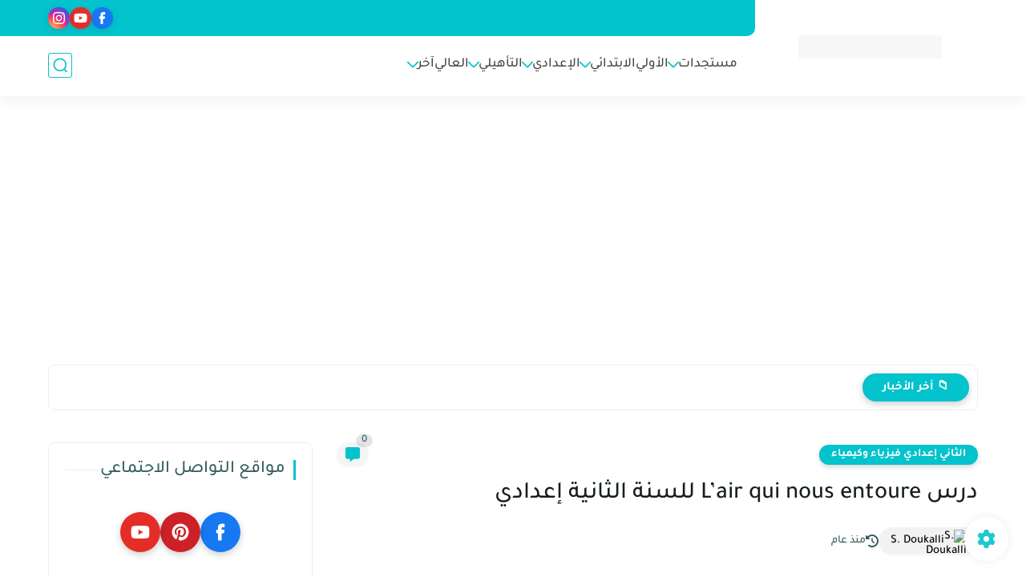

--- FILE ---
content_type: text/html; charset=utf-8
request_url: https://www.google.com/recaptcha/api2/aframe
body_size: 267
content:
<!DOCTYPE HTML><html><head><meta http-equiv="content-type" content="text/html; charset=UTF-8"></head><body><script nonce="XGcbrXHGu00JQeDMxTQAdw">/** Anti-fraud and anti-abuse applications only. See google.com/recaptcha */ try{var clients={'sodar':'https://pagead2.googlesyndication.com/pagead/sodar?'};window.addEventListener("message",function(a){try{if(a.source===window.parent){var b=JSON.parse(a.data);var c=clients[b['id']];if(c){var d=document.createElement('img');d.src=c+b['params']+'&rc='+(localStorage.getItem("rc::a")?sessionStorage.getItem("rc::b"):"");window.document.body.appendChild(d);sessionStorage.setItem("rc::e",parseInt(sessionStorage.getItem("rc::e")||0)+1);localStorage.setItem("rc::h",'1769267574919');}}}catch(b){}});window.parent.postMessage("_grecaptcha_ready", "*");}catch(b){}</script></body></html>